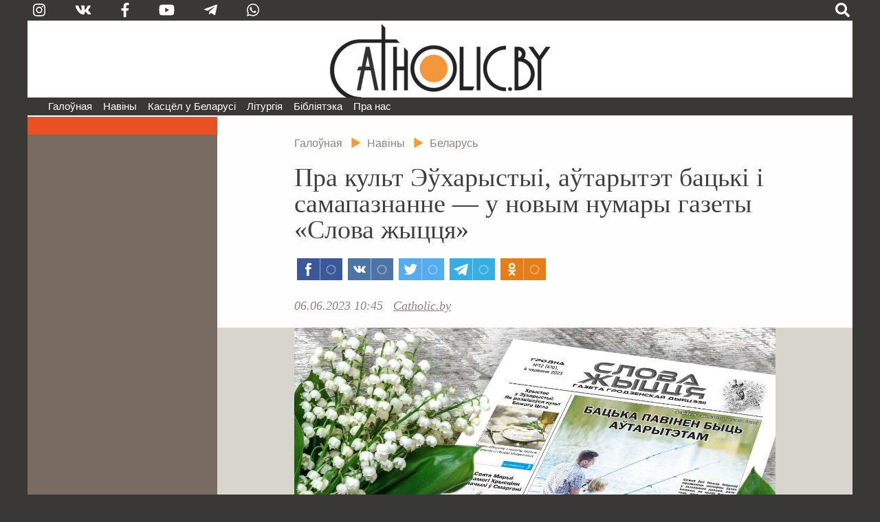

--- FILE ---
content_type: text/html; charset=utf-8
request_url: https://catholic.by/3/news/belarus/16007-pra-kult-eukharystyi-autarytet-batski-i-samapaznanne-u-novym-numary-gazety-slova-zhytstsya
body_size: 51364
content:

<!DOCTYPE html>
<html lang="be-by" dir="ltr">
<head>
	<meta name="viewport" content="width=device-width, initial-scale=0.95, maximum-scale=3.0, user-scalable=yes">
	<meta name="HandheldFriendly" content="true" />
	<meta name="MobileOptimized" content="width" />
	<meta name="apple-mobile-web-app-capable" content="YES" />

	<link rel="apple-touch-icon" sizes="57x57" href="/3/templates/catholic/img/icons/icon-57.png" />
	<link rel="apple-touch-icon" sizes="60x60" href="/3/templates/catholic/img/icons/icon-60.png" />
	<link rel="apple-touch-icon" sizes="72x72" href="/3/templates/catholic/img/icons/icon-72.png" />
	<link rel="apple-touch-icon" sizes="76x76" href="/3/templates/catholic/img/icons/icon-76.png" />
	<link rel="apple-touch-icon" sizes="114x114" href="/3/templates/catholic/img/icons/icon-114.png" />
	<link rel="apple-touch-icon" sizes="120x120" href="/3/templates/catholic/img/icons/icon-120.png" />
	<link rel="apple-touch-icon" sizes="144x144" href="/3/templates/catholic/img/icons/icon-144.png" />
	<link rel="apple-touch-icon" sizes="152x152" href="/3/templates/catholic/img/icons/icon-152.png" />
	<link rel="icon" type="image/png" sizes="32x32" href="/3/templates/catholic/img/icons/icon-32.png" />
	<link rel="icon" type="image/png" sizes="96x96" href="/3/templates/catholic/img/icons/icon-96.png" />
	<link rel="icon" type="image/png" sizes="128x128" href="/3/templates/catholic/img/icons/icon-128.png" />
	<link rel="icon" type="image/png" sizes="196x196" href="/3/templates/catholic/img/icons/icon-196.png" />

		
	<meta charset="utf-8" />
	<base href="https://catholic.by/3/news/belarus/16007-pra-kult-eukharystyi-autarytet-batski-i-samapaznanne-u-novym-numary-gazety-slova-zhytstsya" />
	<meta name="keywords" content="Касцел Царква каталіцтва святыя святыні храмы санктуарыі навіны Ватыкан дыяцэзіі" />
	<meta name="vk:title" content="Пра культ Эўхарыстыі, аўтарытэт бацькі і самапазнанне — у новым нумары газеты «Слова жыцця»" />
	<meta name="vk:description" content="Падаем кароткі агляд новага нумара (№ 12 (610) 2023) газеты Гродзенскай дыяцэзіі «Слова жыцця», які можна набыць з 4 чэрвеня." />
	<meta name="vk:image" content="https://catholic.by/3/images/news/2023/01/16007/2023-06-06-sz12.jpg" />
	<meta name="twitter:title" content="Пра культ Эўхарыстыі, аўтарытэт бацькі і самапазнанне — у новым нумары газеты «Слова жыцця»" />
	<meta name="twitter:description" content="Падаем кароткі агляд новага нумара (№ 12 (610) 2023) газеты Гродзенскай дыяцэзіі «Слова жыцця», які можна набыць з 4 чэрвеня." />
	<meta name="twitter:image" content="https://catholic.by/3/images/news/2023/01/16007/2023-06-06-sz12.jpg" />
	<meta property="og:title" content="Пра культ Эўхарыстыі, аўтарытэт бацькі і самапазнанне — у новым нумары газеты «Слова жыцця»" />
	<meta property="og:description" content="Падаем кароткі агляд новага нумара (№ 12 (610) 2023) газеты Гродзенскай дыяцэзіі «Слова жыцця», які можна набыць з 4 чэрвеня." />
	<meta property="og:image" content="https://catholic.by/3/images/news/2023/01/16007/2023-06-06-sz12.jpg" />
	<meta property="og:type" content="article" />
	<meta name="description" content="Падаем кароткі агляд новага нумара (№ 12 (610) 2023) газеты Гродзенскай дыяцэзіі «Слова жыцця», які можна набыць з 4 чэрвеня." />
	<meta name="generator" content="jo-ho-ho" />
	<title>Catholic.by - Пра культ Эўхарыстыі, аўтарытэт бацькі і самапазнанне — у новым нумары газеты «Слова жыцця»</title>
	<link href="/3/templates/catholic/favicon.ico" rel="shortcut icon" type="image/vnd.microsoft.icon" />
	<link href="/3/templates/catholic/css/all-styles19.css" rel="stylesheet" />
	<link href="/3/templates/catholic/css/sp-styles18.css" rel="stylesheet" />
	<link href="/3/templates/catholic/css/scrollprogress.css" rel="stylesheet" media="screen" />
	<link href="/3/templates/catholic/css/print.css" rel="stylesheet" media="print" />
	<link href="/3/media/jui/css/chosen.css?fff0ee3919c94ae5e7c702d09ae783b5" rel="stylesheet" />
	<link href="/3/media/com_finder/css/finder.css?fff0ee3919c94ae5e7c702d09ae783b5" rel="stylesheet" />
	<script type="application/json" class="joomla-script-options new">{"csrf.token":"6d48aed595c71cf416923c76d930f681","system.paths":{"root":"\/3","base":"\/3"}}</script>
	<script src="https://ajax.googleapis.com/ajax/libs/jquery/2.2.4/jquery.min.js"></script>
	<script src="/3/templates/catholic/js/bootstrap.js"></script>
	<script src="/3/templates/catholic/js/scrollprogress.js"></script>
	<script src="/3/templates/catholic/js/scrollup.js"></script>
	<script src="https://use.fontawesome.com/releases/v5.0.8/js/all.js"></script>
	<script src="/3/media/jui/js/chosen.jquery.min.js?fff0ee3919c94ae5e7c702d09ae783b5"></script>
	<script src="/3/media/jui/js/jquery.autocomplete.min.js?fff0ee3919c94ae5e7c702d09ae783b5"></script>
	<script>
jQuery(function($){ initTooltips(); $("body").on("subform-row-add", initTooltips); function initTooltips (event, container) { container = container || document;$(container).find(".hasTooltip").tooltip({"html": true,"container": "body"});} });
	jQuery(function ($) {
		initChosen();
		$("body").on("subform-row-add", initChosen);

		function initChosen(event, container)
		{
			container = container || document;
			$(container).find(".advancedSelect").chosen({"disable_search_threshold":10,"search_contains":true,"allow_single_deselect":true,"placeholder_text_multiple":"Type or select some options","placeholder_text_single":"\u0410\u0431\u044f\u0440\u044b\u0446\u0435 \u043e\u043f\u0446\u044b\u044e","no_results_text":"\u041d\u044f\u043c\u0430 \u0432\u044b\u043d\u0456\u043a\u0430\u045e"});
		}
	});
	
jQuery(document).ready(function() {
	var value, searchword = jQuery('#mod-finder-searchword109');

		// Get the current value.
		value = searchword.val();

		// If the current value equals the default value, clear it.
		searchword.on('focus', function ()
		{
			var el = jQuery(this);

			if (el.val() === 'Пошук  .  .  .  .  .  .  .  .  .  .  .  .  .  .  .  .  .  .  .  .')
			{
				el.val('');
			}
		});

		// If the current value is empty, set the previous value.
		searchword.on('blur', function ()
		{
			var el = jQuery(this);

			if (!el.val())
			{
				el.val(value);
			}
		});

		jQuery('#mod-finder-searchform109').on('submit', function (e)
		{
			e.stopPropagation();
			var advanced = jQuery('#mod-finder-advanced109');

			// Disable select boxes with no value selected.
			if (advanced.length)
			{
				advanced.find('select').each(function (index, el)
				{
					var el = jQuery(el);

					if (!el.val())
					{
						el.attr('disabled', 'disabled');
					}
				});
			}
		});
	var suggest = jQuery('#mod-finder-searchword109').autocomplete({
		serviceUrl: '/3/component/finder/?task=suggestions.suggest&amp;format=json&amp;tmpl=component',
		paramName: 'q',
		minChars: 1,
		maxHeight: 400,
		width: 300,
		zIndex: 9999,
		deferRequestBy: 500
	});});
	</script>


	

<!-- Global site tag (gtag.js) - Google Analytics -->
<script async src="https://www.googletagmanager.com/gtag/js?id=G-QQGSKLVZ1J"></script>
<script>
  window.dataLayer = window.dataLayer || [];
  function gtag(){dataLayer.push(arguments);}
  gtag('js', new Date());

  gtag('config', 'G-QQGSKLVZ1J');
</script>




</head>
	
<body class="sp sp-article">


	
<div id="exterier">

<div id="extleft"><div id="extmenu">
	<ul class="nav menu mod-list">
<li class="item-101 default deeper"><a href="/3/" >Галоўная</a><ul class="nav-child unstyled small"><li class="item-124"><a href="/3/news/announcements" >Анонсы</a></li><li class="item-126 divider"><span class="separator ">divider</span>
</li><li class="item-125 current active"><a href="/3/news/belarus" >Беларусь</a></li><li class="item-132"><a href="/3/news/vatican" >Ватыкан</a></li><li class="item-133"><a href="/3/news/world" >Замежжа</a></li><li class="item-139 divider"><span class="separator ">divider2</span>
</li></ul></li><li class="item-258 divider deeper parent"><span class="separator ">Навіны</span>
<ul class="nav-child unstyled small"><li class="item-254"><a href="https://catholicminsk.by/" target="_blank" rel="noopener noreferrer">Мінска-Магілёўская архідыяцэзія</a></li><li class="item-255"><a href="https://grodnensis.by/" target="_blank" rel="noopener noreferrer">Гродзенская дыяцэзія</a></li><li class="item-256"><a href="https://catholicnews.by/" target="_blank" rel="noopener noreferrer">Віцебская дыяцэзія</a></li><li class="item-257"><a href="http://pcd.by/" target="_blank" rel="noopener noreferrer">Пінская дыяцэзія</a></li></ul></li><li class="item-136 divider deeper parent"><span class="separator ">Касцёл у Беларусі</span>
<ul class="nav-child unstyled small"><li class="item-143"><a href="/3/kasciol/dioceses" >Дыяцэзіі</a></li><li class="item-146"><a href="/3/kasciol/conference" >Канферэнцыя Каталіцкіх Біскупаў Беларусі</a></li><li class="item-147"><a href="/3/kasciol/nuntiature" >Апостальская Нунцыятура ў РБ</a></li><li class="item-153 divider"><span class="separator ">divider3</span>
</li><li class="item-148"><a href="/3/kasciol/education" >Навучальныя ўстановы</a></li><li class="item-252"><a href="/3/kasciol/sud" >Касцёльны суд</a></li><li class="item-149"><a href="/3/kasciol/monks" >Манаскія супольнасці</a></li><li class="item-150"><a href="/3/kasciol/community" >Рухі і супольнасці</a></li><li class="item-151"><a href="/3/kasciol/charity" >Дабрачынныя арганізацыі</a></li><li class="item-154 divider"><span class="separator ">divider4</span>
</li><li class="item-233"><a href="/3/kasciol/history" >Гісторыя Касцёла ў Беларусі</a></li><li class="item-230"><a href="/3/kasciol/sanctuarium" >Санктуарыі</a></li><li class="item-232 divider"><span class="separator ">divider5</span>
</li><li class="item-152"><a href="/3/kasciol/mass-media" >СМІ і выдавецтвы</a></li><li class="item-155"><a href="/3/kasciol/pressoffice" >Прэс-сакратар</a></li></ul></li><li class="item-135 divider deeper parent"><span class="separator ">Літургія</span>
<ul class="nav-child unstyled small"><li class="item-205"><a href="/3/liturgy/feasts" >Урачыстасці і святы</a></li><li class="item-157"><a href="/3/liturgy/lit-calendar" >Літургічны каляндар</a></li><li class="item-158 parent"><a href="/3/liturgy/lectionary" >Лекцыянарый</a></li><li class="item-250"><a href="http://lh.catholic.by" target="_blank" rel="noopener noreferrer">Літургія гадзінаў</a></li><li class="item-159 parent"><a href="/3/liturgy/for-liturgy" >Матэрыялы для літургіі</a></li><li class="item-163"><a href="/3/liturgy/liturgical-books" >Агульныя ўводзіны да літургічных кніг</a></li><li class="item-204"><a href="/3/liturgy/saints" >Святыя</a></li></ul></li><li class="item-104 divider deeper parent"><span class="separator ">Бібліятэка</span>
<ul class="nav-child unstyled small"><li class="item-165 parent"><a href="/3/lib/bible" >Святое Пісанне</a></li><li class="item-166 parent"><a href="/3/lib/documents" >Афіцыйныя дакументы</a></li><li class="item-224"><a href="/3/lib/homilies" >Гаміліі іерархаў</a></li><li class="item-170"><a href="/3/lib/pray" >Малітоўнік</a></li><li class="item-172"><a href="/2/conference/credo.html" target="_blank" rel="noopener noreferrer">Матэрыялы для катэхетаў</a></li><li class="item-237 parent"><a href="/3/lib/svyataram" >Святарам</a></li><li class="item-171"><a href="/3/lib/dictionary" >Слоўнік</a></li><li class="item-249"><a href="https://www.youtube.com/user/catholicby/playlists" target="_blank" rel="noopener noreferrer">Відэа</a></li></ul></li><li class="item-137 divider deeper parent"><span class="separator ">Пра нас</span>
<ul class="nav-child unstyled small"><li class="item-174"><a href="/3/aboutus/editoring" >Рэдакцыя</a></li><li class="item-175"><a href="/3/aboutus/contact" >Кантакты</a></li><li class="item-222 divider"><span class="separator ">divider6</span>
</li><li class="item-221"><a href="/3/aboutus/terms" >Умовы выкарыстання матэрыялаў</a></li></ul></li></ul>

</div></div>

<div id="extright">&nbsp;</div>

<div id="page">

<script>
function langsOn() {
	document.getElementById('modalwraper').style.display = 'block';
	document.getElementById('smartlangs').style.display = 'block';
}
function searchOn() {
	document.getElementById('modalwraper').style.display = 'block';
	document.getElementById('smartsearch').style.display = 'block';
	document.getElementById('mod-finder-searchword109').focus();
}
function modalOff() {
	document.getElementById('modalwraper').style.display = 'none';
	document.getElementById('smartlangs').style.display = 'none';
	document.getElementById('smartsearch').style.display = 'none';
}
</script>

<div id="modalwraper" onClick="modalOff();"></div>

<div id="smartsearch">
	<div id="smartclose" onClick="modalOff();"><span class="fas fa-times"></span></div>
	<div id="smartsearchwraper">
	<div id="smartsearhform">
		<div>Пошук</div>
		
<form id="mod-finder-searchform109" action="/3/search" method="get" class="form-search">
	<div class="finder">
		<label for="mod-finder-searchword109" class="element-invisible finder">Пошук </label><input type="text" name="q" id="mod-finder-searchword109" class="search-query input-medium" size="25" value="" placeholder="Пошук  .  .  .  .  .  .  .  .  .  .  .  .  .  .  .  .  .  .  .  ."/><button class="btn btn-primary  finder" type="submit" title="Шукаць"><span class="xicon-search xicon-white fas fa-search"></span><!--Шукаць--></button>
							</div>
</form>

	</div>
	</div>
</div>

<div id="smartlangs">
	<div id="smartclose" onClick="modalOff();"><span class="fas fa-times"></span></div>
	<div id="smartlangswraper">
		<a href="/" class="smartlangsitem">Беларуская</a>
		<a href="http://rusnews.catholic.by" class="smartlangsitem">Русский</a>
		<!--<a href="/2/pl/" class="smartlangsitem">Polski</a>-->
		<!--<a href="/2/en/" class="smartlangsitem">English</a>-->
	</div>
</div>

<div id="header">
	<div id="hdrsearch">

		<div id="hdrsoc-func">
			<span class="icon right" onClick="searchOn();"><span class="fas fa-search"></span></span>
			
		</div>
		<div id="hdrsoc0">
			<a class="icon vk" href="https://www.instagram.com/catholic.by" target="_blank"><span class="fab fa-instagram"></span></a>
			<a class="icon" href="https://vk.com/catholicby" target="_blank"><span class="fab fa-vk"></span></a>
			<a class="icon" href="https://www.facebook.com/catholic.by" target="_blank"><span class="fab fa-facebook-f" style="xfont-size: 0.9em"></span></a>
						<a class="icon" href="https://www.youtube.com/catholicby" target="_blank"><span class="fab fa-youtube"></span></a>
			<a class="icon" href="https://t.me/catholicby" target="_blank"><span class="fab fa-telegram-plane"></span></a>
			<a class="icon" href="https://www.whatsapp.com/channel/0029Va5OCNiLikgF3nHrLO43" target="_blank"><span class="fab fa-whatsapp"></span></a>
		</div>

		<div id="hdrcopy">&nbsp;&nbsp;&nbsp;•&nbsp;&nbsp;</div>
		<div id="hdrcontacts"><!--<span class="cont1">info@catholic.by</span> <span class="cont2">&nbsp;&nbsp; +375 (25) 537-50-43</span><span class="cont3"> &nbsp;&nbsp; г. Мінск, вул. Кальцова 153</span>--></div>
	</div>
	<div id="hdrlogo">
		<div id="splogoimg"><a href="/" title="На галоўную"></a></div>
	</div>
	
<div id="hdrmenu">
<div id="navigation" class="navbar navbar-inverse">
	<button type="button" class="navbar-toggle"  data-toggle="collapse" data-target="#toolbar">
		<span class="fas fa-bars"></span>
<!--		<span class="mmenubar"></span> -->
	</button>

	<div id="toolbar" class="navbar-collapse collapse">
		<div id="smartSocMenu">
			<a class="icon" href="https://vk.com/catholicby" target="_blank"><span class="fab fa-vk"></span></a>
			<a class="icon" href="https://www.facebook.com/catholic.by" target="_blank"><span class="fab fa-facebook-f" style="xfont-size: 0.9em"></span></a>
			<a class="icon" href="https://www.instagram.com/catholic.by" target="_blank"><span class="fab fa-instagram"></span></a>
						<a class="icon" href="https://www.youtube.com/catholicby" target="_blank"><span class="fab fa-youtube"></span></a>
			<a class="icon" href="https://t.me/catholicby" target="_blank"><span class="fab fa-telegram-plane"></span></a>
			<a class="icon" href="https://www.whatsapp.com/channel/0029Va5OCNiLikgF3nHrLO43" target="_blank"><span class="fab fa-whatsapp"></span></a>
		</div>
		<ul class="nav menu mod-list">
<li class="item-101 default deeper"><a href="/3/" >Галоўная</a><ul class="nav-child unstyled small"><li class="item-124"><a href="/3/news/announcements" >Анонсы</a></li><li class="item-126 divider"><span class="separator ">divider</span>
</li><li class="item-125 current active"><a href="/3/news/belarus" >Беларусь</a></li><li class="item-132"><a href="/3/news/vatican" >Ватыкан</a></li><li class="item-133"><a href="/3/news/world" >Замежжа</a></li><li class="item-139 divider"><span class="separator ">divider2</span>
</li></ul></li><li class="item-258 divider deeper parent"><span class="separator ">Навіны</span>
<ul class="nav-child unstyled small"><li class="item-254"><a href="https://catholicminsk.by/" target="_blank" rel="noopener noreferrer">Мінска-Магілёўская архідыяцэзія</a></li><li class="item-255"><a href="https://grodnensis.by/" target="_blank" rel="noopener noreferrer">Гродзенская дыяцэзія</a></li><li class="item-256"><a href="https://catholicnews.by/" target="_blank" rel="noopener noreferrer">Віцебская дыяцэзія</a></li><li class="item-257"><a href="http://pcd.by/" target="_blank" rel="noopener noreferrer">Пінская дыяцэзія</a></li></ul></li><li class="item-136 divider deeper parent"><span class="separator ">Касцёл у Беларусі</span>
<ul class="nav-child unstyled small"><li class="item-143"><a href="/3/kasciol/dioceses" >Дыяцэзіі</a></li><li class="item-146"><a href="/3/kasciol/conference" >Канферэнцыя Каталіцкіх Біскупаў Беларусі</a></li><li class="item-147"><a href="/3/kasciol/nuntiature" >Апостальская Нунцыятура ў РБ</a></li><li class="item-153 divider"><span class="separator ">divider3</span>
</li><li class="item-148"><a href="/3/kasciol/education" >Навучальныя ўстановы</a></li><li class="item-252"><a href="/3/kasciol/sud" >Касцёльны суд</a></li><li class="item-149"><a href="/3/kasciol/monks" >Манаскія супольнасці</a></li><li class="item-150"><a href="/3/kasciol/community" >Рухі і супольнасці</a></li><li class="item-151"><a href="/3/kasciol/charity" >Дабрачынныя арганізацыі</a></li><li class="item-154 divider"><span class="separator ">divider4</span>
</li><li class="item-233"><a href="/3/kasciol/history" >Гісторыя Касцёла ў Беларусі</a></li><li class="item-230"><a href="/3/kasciol/sanctuarium" >Санктуарыі</a></li><li class="item-232 divider"><span class="separator ">divider5</span>
</li><li class="item-152"><a href="/3/kasciol/mass-media" >СМІ і выдавецтвы</a></li><li class="item-155"><a href="/3/kasciol/pressoffice" >Прэс-сакратар</a></li></ul></li><li class="item-135 divider deeper parent"><span class="separator ">Літургія</span>
<ul class="nav-child unstyled small"><li class="item-205"><a href="/3/liturgy/feasts" >Урачыстасці і святы</a></li><li class="item-157"><a href="/3/liturgy/lit-calendar" >Літургічны каляндар</a></li><li class="item-158 parent"><a href="/3/liturgy/lectionary" >Лекцыянарый</a></li><li class="item-250"><a href="http://lh.catholic.by" target="_blank" rel="noopener noreferrer">Літургія гадзінаў</a></li><li class="item-159 parent"><a href="/3/liturgy/for-liturgy" >Матэрыялы для літургіі</a></li><li class="item-163"><a href="/3/liturgy/liturgical-books" >Агульныя ўводзіны да літургічных кніг</a></li><li class="item-204"><a href="/3/liturgy/saints" >Святыя</a></li></ul></li><li class="item-104 divider deeper parent"><span class="separator ">Бібліятэка</span>
<ul class="nav-child unstyled small"><li class="item-165 parent"><a href="/3/lib/bible" >Святое Пісанне</a></li><li class="item-166 parent"><a href="/3/lib/documents" >Афіцыйныя дакументы</a></li><li class="item-224"><a href="/3/lib/homilies" >Гаміліі іерархаў</a></li><li class="item-170"><a href="/3/lib/pray" >Малітоўнік</a></li><li class="item-172"><a href="/2/conference/credo.html" target="_blank" rel="noopener noreferrer">Матэрыялы для катэхетаў</a></li><li class="item-237 parent"><a href="/3/lib/svyataram" >Святарам</a></li><li class="item-171"><a href="/3/lib/dictionary" >Слоўнік</a></li><li class="item-249"><a href="https://www.youtube.com/user/catholicby/playlists" target="_blank" rel="noopener noreferrer">Відэа</a></li></ul></li><li class="item-137 divider deeper parent"><span class="separator ">Пра нас</span>
<ul class="nav-child unstyled small"><li class="item-174"><a href="/3/aboutus/editoring" >Рэдакцыя</a></li><li class="item-175"><a href="/3/aboutus/contact" >Кантакты</a></li><li class="item-222 divider"><span class="separator ">divider6</span>
</li><li class="item-221"><a href="/3/aboutus/terms" >Умовы выкарыстання матэрыялаў</a></li></ul></li></ul>

	</div>
</div>
</div>


</div>



<div id="actBtn">
	<div id="actBtnSendNews"><a href="/3/news/sendnews">дашлі навіну</a></div>
	<div id="actBtnDonate"><a href="/3/donate">ахвяраваць</a></div>
</div>



<div id="pagewraper">

<div id="centerwraper">
<div id="content">


<div id="bred">
<ul itemscope itemtype="https://schema.org/BreadcrumbList" class="breadcrumb">
	<!--		<li class="active">
			<span class="divider icon-location"></span>
		</li>-->
	
				<li itemprop="itemListElement" itemscope itemtype="https://schema.org/ListItem">
									<a itemprop="item" href="/3/" class="pathway"><span itemprop="name">Галоўная</span></a>
				
									<span class="divider">
						<img src="/3/media/system/images/arrow.png" alt="" />					</span>
								<meta itemprop="position" content="1">
			</li>
					<li itemprop="itemListElement" itemscope itemtype="https://schema.org/ListItem">
									<a itemprop="item" href="/3/news" class="pathway"><span itemprop="name">Навіны</span></a>
				
									<span class="divider">
						<img src="/3/media/system/images/arrow.png" alt="" />					</span>
								<meta itemprop="position" content="2">
			</li>
					<li itemprop="itemListElement" itemscope itemtype="https://schema.org/ListItem" class="active">
									<a itemprop="item" href="/3/news/belarus" class="pathway"><span itemprop="name">Беларусь</span></a>
								<meta itemprop="position" content="3">
			</li>
		</ul>
</div>
<div id="system-message-container">
	</div>

﻿
<div class="item-page" itemscope itemtype="https://schema.org/Article">
	<meta itemprop="inLanguage" content="be-BY" />
	
		
			<div class="page-header">
					<h1 itemprop="headline">
				Пра культ Эўхарыстыі, аўтарытэт бацькі і самапазнанне — у новым нумары газеты «Слова жыцця»			</h1>
									</div>
	

	<script async src="https://usocial.pro/usocial/usocial.js?v=6.1.3.1" data-script="usocial" charset="utf-8"></script>
		<div class="artsocialtop">
		<div class="uSocial-Share" data-pid="731fbbf7b0491e4f4cdf4b28c8609efa" data-type="share" data-options="rect,style1,default,absolute,horizontal,size32,eachCounter1,counter0" data-social="fb,vk,twi,telegram,ok" data-mobile="vi,wa"></div>
		</div>


<div class="date-author">
	<span class="artdate">06.06.2023 10:45</span> &nbsp;		<span class="artauthor">
		<span class="artauthorItem"><a href="/">Catholic.by</a></span>		
		</span> 
</div>

	
				
								<div itemprop="articleBody" class="article">
			<div class="imgcenter"><img   src="/3/images/news/2023/01/16007/2023-06-06-sz12.jpg"  /><div class="imgcaption">Фота: «Слова жыцця»</div></div><p></p>
<p><strong>Падаем кароткі агляд новага нумара (№ 12 (610) 2023) газеты Гродзенскай дыяцэзіі «Слова жыцця», які можна набыць з 4 чэрвеня.</strong></p>
 
<p><strong>Бацька павінен быць аўтарытэтам.</strong> Пра тое, якія сёння чаканні ад мужчыны і што ён можа даць сваім дзецям, ідзе гаворка ў размове з айцом <strong>Віталіем Сапегам ОР</strong>, членам Экспертнай рады па справах абароны жыцця і сям’і.</p>
<p><strong>Хрыст</strong><strong>у</strong><strong>с у Эўхарыстыі.</strong> Матэрыял знаёміць з тым, як развіваўся Эўхарыстычны культ, апавядаючы пра галоўныя падзеі, якія паспрыялі ўстанаўленню ўрачыстасці Божага Цела.</p>
<p><strong>Наколькі важна самапазнанне?</strong> У артыкуле псіхолаг разважае пра ілюзію аўтаномнасці і пункт апоры.</p>
<p>Пра гэта і не толькі — у новым нумары газеты «Слова Жыцця», які, пачынаючы з мінулай нядзелі, можна набыць у парафіях Гродзенскай дыяцэзіі, а таксама ў парафіі святога Яна Евангеліста і святога Максімільяна Кольбэ ў Мінску (м-н Кунцаўшчына).</p>	</div>

<div class="clr"></div>
<div class=date-author><span class="artdate">Абноўлена 06.06.2023 10:47</span></div>

													
			


				<ul class="tags inline">
				
															<li class="tag-1397 tag-list0" itemprop="keywords">
					<a href="/3/tags/batski-i-dzetsi" class="label label-info">
		
						#Бацькі і дзеці (38)					</a>
				</li>
							
															<li class="tag-1778 tag-list1" itemprop="keywords">
					<a href="/3/tags/slova-zhytstsya" class="label label-info">
		
						#«Слова жыцця» (49)					</a>
				</li>
							
															<li class="tag-822 tag-list2" itemprop="keywords">
					<a href="/3/tags/eukharystyya" class="label label-info">
		
						#Эўхарыстыя (62)					</a>
				</li>
							
															<li class="tag-20 tag-list3" itemprop="keywords">
					<a href="/3/tags/bozhae-tsela" class="label label-info">
		
						#Божае Цела (79)					</a>
				</li>
							
															<li class="tag-42 tag-list4" itemprop="keywords">
					<a href="/3/tags/psikhalogiya" class="label label-info">
		
						#Псіхалогія (120)					</a>
				</li>
							
															<li class="tag-1018 tag-list5" itemprop="keywords">
					<a href="/3/tags/katalitskiya-smi" class="label label-info">
		
						#Каталіцкія СМІ (179)					</a>
				</li>
							
															<li class="tag-9 tag-list6" itemprop="keywords">
					<a href="/3/tags/grodnadiec" class="label label-info">
		
						#Гродзенская дыяцэзія (1794)					</a>
				</li>
						</ul>
			

<div class="clr"></div>

		<div class="artsocialbottom">
		<div class="uSocial-Share" data-pid="f1daca9515000772706c4f786ffd9854" data-type="share" data-options="rect,style1,default,absolute,horizontal,size48,eachCounter1,counter0,nomobile" data-social="fb,vk,twi,telegram,ok"></div>
		</div>

<div class="terms">Пры выкарыстанні матэрыялаў Catholic.by спасылка абавязковая. Калі ласка, азнаёмцеся з <a href="/3/aboutus/terms">умовамі выкарыстання</a></div>

							</div>
	

<div class="custom"  >
	<p><a href="https://t.me/catholicby" target="_blank" rel="noopener noreferrer"><img src="/3/images/news/2020/11/telega-b.jpg" style="width: 100%;" /></a></p></div>


<div class="custom"  >
	<div id="payBtn" style="background: #e0e0e0; padding: 1em 1em 0em 1em; margin-top: 1em;">
<p style="text-align: center;">Дарагія чытачы! Catholic.by — некамерцыйны праект, існуе за кошт ахвяраванняў і дабрачыннай дапамогі. Мы просім падтрымаць нашу дзейнасць. Ці будзе наш партал існаваць далей, у значнай ступені залежыць ад вас. Шчыра дзякуем за ахвярнасць, молімся за ўсіх, хто нас падтрымлівае.</p>
<p style="text-align: center;"><button class="paybtn" onclick="document.getElementById('payBtn').style.display='none';document.getElementById('payForm').style.display='block';">Ахвяраваць</button></p>
</div>
<div id="payForm" style="display: none;">
<p>

<style>
	.moneySel {width: calc(100% - 2em); padding: 1em; background: #e0e0e0; text-align: center; padding-top: 0;}
	.sumItem1 {height: 40px; width: calc(16.6% - 0.17em - 2px); width: calc(100% - 1em - 2px); min-width: 100px; max-width: 200px; margin: 1px; display: inline-block; background: #ffffff; color: #000000; text-align: center; cursor: pointer; font-size: 1.3em; padding-top: 16px;}
	.sumItem1.active {background: #000000; color: #ffffff;}
	.sumItem1 input {background: #ffffff; color: #000000; text-align: center; border: none !important; width: 100%; padding: 0 !important; margin: 0; font-size: 0.9em; line-height: 1em;}
	.sumItem1 input:placeholder {font-size: 0.7em;}
	.sumItem1.active input {background: #000000; color: #ffffff;}
	.webpayForm {padding: 0; margin: 0; width: 100%; text-align: center;}
	.payBtn {margin: 1em 0 1em 0; display: inline !important;}
	.webpaylogo {width: 100%; padding-bottom: 0.5em;}
	.webpayicons {width: 100%; padding-top: 0.5em;}
	.paylinks {font-size: 0.85em; padding-bottom: 0.5em;}
	@media screen and (max-width: 820px) {
		.xsumItem {width: calc(33.33% - 0.34em - 2px);}
	}
	@media screen and (max-width: 620px) {
		.xsumItem {width: calc(50% - 0.5em - 2px);}
	}
	@media screen and (max-width: 400px) {
		.xsumItem {width: calc(100% - 1em - 2px);}
	}
	
</style>

<script src="https://catholic.by/3/ajax/JsHttpRequest/JsHttpRequest.js"></script>
<script>

function initPayFormFrame1() {
	if (window != window.top) {
		document.forms['webpay1'].target = "_blank";
	}
}

function setSum1(item, sum) {

	var req = new JsHttpRequest();
	req.onreadystatechange = function() {
		if(req.readyState == 4) {
			sig = req.responseText;
			document.forms['webpay1'].elements['wsb_signature'].value = sig;
		}
	}
	part = '1768965512431021169ODR-17689655120BYN' + sum;
	req.open(null, 'https://catholic.by/3/modules/mod_mc_webpay/sig-back.php?' + part, true);
	req.send();


	document.forms['webpay1'].elements['wsb_invoice_item_price[]'].value = sum;
	document.forms['webpay1'].elements['wsb_total'].value = sum;

	document.getElementById('payBtn1').disabled = (sum <= 0);
	
	if (item) {
		document.getElementById('otherSum1').value = '';
	} else {
		return;
	}
	
	var objs = document.getElementsByClassName('sumItem1');
	for (var i = 0; i < objs.length; i++) {
		obj = objs[i]; 

		if ((item == obj) && (!obj.classList.contains('active'))) {
			obj.classList.add('active');
		}

		if ((item != obj) && (obj.classList.contains('active'))) {
			obj.classList.remove('active');
		}
	}
}

</script>

<div class="moneySel">
	<a target="_blank" href="https://webpay.by"><img class="webpaylogo" src="https://catholic.by/3/modules/mod_mc_webpay/images/webpay-logo.png" /></a>

	<div class="sumItem1" onClick="setSum1(this, 5);">5 руб.</div>
	<div class="sumItem1 active" onClick="setSum1(this, 10);">10 руб.</div>
	<div class="sumItem1" onClick="setSum1(this, 25);">25 руб.</div>
	<div class="sumItem1" onClick="setSum1(this, 50);">50 руб.</div>
	<div class="sumItem1" onClick="setSum1(this, 100);">100 руб.</div>
	<div class="sumItem1" onClick="setSum1(this, 0);"><input id="otherSum1"
		type="text" value="" size="5" placeholder="Іншая сума"
		onChange="setSum1(null, this.value);" onkeyup="setSum1(null, this.value);"/></div>

<form class="webpayForm" name="webpay1" action="https://payment.webpay.by" method="post">
	<input type="hidden" name="*scart">
	<input type="hidden" name="wsb_version" value="2">
	<input type="hidden" name="wsb_language_id" value="russian">
	<input type="hidden" name="wsb_storeid" value="431021169">
	<input type="hidden" name="wsb_order_num" value="ODR-1768965512">
	<input type="hidden" name="wsb_test" value="0">
	<input type="hidden" name="wsb_currency_id" value="BYN">
	<input type="hidden" name="wsb_seed" value="1768965512">
	<input type="hidden" name="wsb_return_url" value="https://catholic.by/3/donate/payok">
	<input type="hidden" name="wsb_cancel_return_url" value="https://catholic.by/3/donate">
	<input type="hidden" name="wsb_invoice_item_name[]" value="Пожертвование">
	<input type="hidden" name="wsb_invoice_item_quantity[]" value="1">
	<input type="hidden" name="wsb_invoice_item_price[]" value="10" />
	<input type="hidden" name="wsb_total" value="10" />
	<input type="hidden" name="wsb_signature" value="8f3043f128df9de3e0a2791e335ca5f1acb0f21c">
	
	<button id="payBtn1" class="btn btn-primary payBtn" type="submit">Ахвяраваць</button>

	<div class="paylinks">
		<a href="https://catholic.by/3/donate/how-to-pay">Як адбываецца аплата</a>
		<!-- <a target="_blank" href="https://webpay.by">webpay.by</a> -->
	</div>
	<img class="webpayicons" src="https://catholic.by/3/modules/mod_mc_webpay/images/webpay-icons-min3.png" />

</form>
<script>initPayFormFrame1();</script>

	<div style="text-align: center; font-size: 0.8rem; line-height: 1rem; margin-top: 0.5rem;">
		Калі ў вас няма магчымасці карыстацца карткай, вы можаце ў любым банку пералічыць ахвяраванне на разліковы рахунак:<br>
		Мінска-Магілёўская архідыяцэзія Рымска-Каталіцкага Касцёла ў РБ<br> 
		р/с BY42 BPSB 3015 1030 8901 3933 0000<br>
		в ОАО 'БПС-СБЕРБАНК' БИК BPSBBY2X<br>
		УНП 101568363<br>
		Прызначэнне пляцяжа: ахвяраванне на сайт Catholic.by
	</div>

</div></p>
</div></div>
<div class="relatedblock">
<div class="relatedheader">Раім пачытаць</div>
	<div class="relateditem">
		<div class="relatedimg"><a href="/3/news/belarus/17922-slova-artsybiskupa-stane-skaga-na-tydzen-batsko-skaj-lyubovi"><img class="imgintro" src="/3/images/previews/resources/bishops/p-2021-10-15-abp-002.jpg" alt="images/previews/resources/bishops/p-2021-10-15-abp-002-cb.jpg" /></a></div>
		<div class="relatedtitle"><a href="/3/news/belarus/17922-slova-artsybiskupa-stane-skaga-na-tydzen-batsko-skaj-lyubovi">Слова арцыбіскупа Станеўскага на Тыдзень бацькоўскай любові</a></div>
	</div>
		
	<div class="relateditem">
		<div class="relatedimg"><a href="/3/news/belarus/18293-vyjshau-pershy-u-yubilejnym-godze-numar-gazety-grodzenskaj-dyyatsezii-slova-zhytstsya"><img class="imgintro" src="/3/images/previews/news/2023/07/18293/p-2025-01-12-1sz.jpg" alt="images/previews/news/2023/07/18293/p-2025-01-12-1sz.jpg" /></a></div>
		<div class="relatedtitle"><a href="/3/news/belarus/18293-vyjshau-pershy-u-yubilejnym-godze-numar-gazety-grodzenskaj-dyyatsezii-slova-zhytstsya">Выйшаў першы ў юбілейным годзе нумар газеты Гродзенскай дыяцэзіі «Слова жыцця»</a></div>
	</div>
		
	<div class="relateditem">
		<div class="relatedimg"><a href="/3/news/belarus/18454-u-pinsku-prajshla-agulnabelaruskaya-sustrecha-dzelnits-rukhu-matsi-malitve"><img class="imgintro" src="/3/images/previews/news/2025/06/p-2025-06-11-IMG_6754.jpg" alt="images/previews/news/2025/06/p-2025-06-11-IMG_6754-cb.jpg" /></a></div>
		<div class="relatedtitle"><a href="/3/news/belarus/18454-u-pinsku-prajshla-agulnabelaruskaya-sustrecha-dzelnits-rukhu-matsi-malitve">У Пінску прайшла агульнабеларуская сустрэча ўдзельніц руху «Маці ў малітве»</a></div>
	</div>
		
	<div class="relateditem">
		<div class="relatedimg"><a href="/3/news/vatican/17384-papa-frantsishaka-e-kharystyya-bozhy-adkaz-na-samy-glyboki-golad-chalavechaga-sertsa"><img class="imgintro" src="/3/images/previews/news/2024/05/p-2024-05-31-20200614T0715-176-CNS-POPE-CORPUS-CHRISTI_800.jpg" alt="images/previews/news/2024/05/p-2024-05-31-20200614T0715-176-CNS-POPE-CORPUS-CHRISTI_800.jpg" /></a></div>
		<div class="relatedtitle"><a href="/3/news/vatican/17384-papa-frantsishaka-e-kharystyya-bozhy-adkaz-na-samy-glyboki-golad-chalavechaga-sertsa">Папа Францішака: Эўхарыстыя — Божы адказ на самы глыбокі голад чалавечага сэрца</a></div>
	</div>
		
	<div class="relateditem">
		<div class="relatedimg"><a href="/3/news/18785-artsybiskup-tadevush-kandrusevich-razam-z-ierarkhami-pamali-sya-zhaludku-za-ksyandza-prelata-pyatra-bartashevicha-35-yu-gadavinu-yago-smertsi"><img class="imgintro" src="/3/images/previews/news/2026/01/18785/p-2026-01-13-IMG_9160.jpg" alt="images/previews/news/2026/01/18785/p-2026-01-13-IMG_9160-cb.jpg" /></a></div>
		<div class="relatedtitle"><a href="/3/news/18785-artsybiskup-tadevush-kandrusevich-razam-z-ierarkhami-pamali-sya-zhaludku-za-ksyandza-prelata-pyatra-bartashevicha-35-yu-gadavinu-yago-smertsi">Арцыбіскуп Тадэвуш Кандрусевіч разам з іерархамі памаліўся ў Жалудку за ксяндза прэлата Пятра Барташэвіча ў 35-ю гадавіну яго смерці</a></div>
	</div>
		
	<div class="relateditem">
		<div class="relatedimg"><a href="/3/news/belarus/18656-alkagalizm-khvaroba-yakaya-razburae-syam-yu-kanferentsyya-parafii-bozhaga-tsela"><img class="imgintro" src="/3/images/previews/news/2025/11/18656/p-2025-11-17-IMG_2956.jpg" alt="images/previews/news/2025/11/18656/p-2025-11-17-IMG_2956-cb.jpg" /></a></div>
		<div class="relatedtitle"><a href="/3/news/belarus/18656-alkagalizm-khvaroba-yakaya-razburae-syam-yu-kanferentsyya-parafii-bozhaga-tsela">Алкагалізм – хвароба, якая разбурае сям’ю: канферэнцыя ў парафіі Божага Цела</a></div>
	</div>
		
</div><div class="clr"></div>
		 
<div id="page-stretch">. . . . . . . . . . . . . . . . . . . . . . . . . . . . . . . . . . . . . . . . . . . . . . . . . . . . . . . . . . . . . </div>  

<div class="clr"></div>

</div> <!-- #content -->
</div>

<div id="contleft">

<div id="newslineblock">
	<div class="locmenucurritem"><ul class="nav menu mod-list">
<li class="item-101 default deeper"><a href="/3/" >Галоўная</a><ul class="nav-child unstyled small"><li class="item-124"><a href="/3/news/announcements" >Анонсы</a></li><li class="item-126 divider"><span class="separator ">divider</span>
</li><li class="item-125 current active"><a href="/3/news/belarus" >Беларусь</a></li><li class="item-132"><a href="/3/news/vatican" >Ватыкан</a></li><li class="item-133"><a href="/3/news/world" >Замежжа</a></li><li class="item-139 divider"><span class="separator ">divider2</span>
</li></ul></li><li class="item-258 divider parent"><span class="separator ">Навіны</span>
</li><li class="item-136 divider parent"><span class="separator ">Касцёл у Беларусі</span>
</li><li class="item-135 divider parent"><span class="separator ">Літургія</span>
</li><li class="item-104 divider parent"><span class="separator ">Бібліятэка</span>
</li><li class="item-137 divider parent"><span class="separator ">Пра нас</span>
</li></ul>
</div>
			<div class="moduletable_popular">
							<h3>Папулярныя радзелы навінаў</h3>
						

<div class="custom_popular"  >
	<ul>
<li><a href="/3/tags/minska-magiljouskaya-arkhidyyatseziya" rel="alternate">Мінска-Магілёўская архідыяцэзія</a></li>
<li><a href="/3/tags/vicebsk" rel="alternate">Віцебская дыяцэзія</a></li>
<li><a href="/3/tags/grodna" rel="alternate">Гродзенская дыяцэзія</a></li>
<li><a href="/3/tags/pinsk" rel="alternate">Пінская дыяцэзія</a></li>
</ul>
<hr />
<ul>
<li><a href="/3/tags/gkc" rel="alternate">Грэка-каталіцкая Царква</a></li>
</ul>
<hr />
<ul>
<li><a href="/3/news/vatican" rel="alternate">Апостальская Сталіца</a></li>
<li><a href="/3/news/world" rel="alternate">Замежжа</a></li>
</ul>
<hr />
<ul>
<li><a href="/3/pub/interview" rel="alternate">Інтэрв'ю</a></li>
</ul></div>
		</div>
	
</div>

</div> <!-- #contleft -->


</div>


<div class="popequote">
	<div class="quoteauthor">
		Папа Францішак	</div>
	<div class="quotetext">
		<p>Спагадлівасць - гэта праява Божай<br>Міласэрнасці, адзін з сямі дароў Святога Духа</p>
	</div>
</div>



<div id="footer">
	<img id="footerimg" src="/3/templates/catholic/img/footer.png" />

	<div class="ftrline"></div>
<!--	
	<div id="ftrtitle">&copy; Афіцыйны інтэрнэт-партал Каталіцкага Касцёла ў Беларусі</div>
	<div id="ftrcontact">info@catholic.by &nbsp;&nbsp; +375 (25) 537-50-43 &nbsp;&nbsp; г. Мінск, вул. Кальцова 153</div>
	<div id="ftrsearhform">
-->	
		
<!--
	</div>
-->	
	<div id="ftrsocial" style="margin-top: -1rem; margin-bottom: 1rem;">
		<a class="ftrsocbtn" id="ftrins" href="https://www.instagram.com/catholic.by/" target="_blank"><span class="fab fa-instagram"></span></a>
		<a class="ftrsocbtn" id="ftrvk" href="https://vk.com/catholicby" target="_blank"><span class="fab fab fa-vk"></span></a>
		<a class="ftrsocbtn" id="ftrfb" href="https://www.facebook.com/catholic.by" target="_blank"><span class="fab fa-facebook-f"></span></a>
		<a class="ftrsocbtn" id="ftryou" href="https://www.youtube.com/catholicby" target="_blank"><span class="fab fa-youtube"></span></a>
		<a class="ftrsocbtn" id="ftrtel" href="https://t.me/catholicby" target="_blank"><span class="fab fa-telegram-plane"></span></a>
		<a class="ftrsocbtn" id="ftrwa" href="https://www.whatsapp.com/channel/0029Va5OCNiLikgF3nHrLO43" target="_blank"><span class="fab fa-whatsapp"></span></a>
<!--		
		<a class="ftrsocbtn" id="ftrtwi" href="https://twitter.com/catholicby" target="_blank"><span class="fab fa-twitter"></span></a>
		<a class="ftrsocbtn" id="ftrvib" href="https://invite.viber.com/?g2=AQAOXMc2uTPVuEihyoT99V6X0QrPqWh%2BL4J%2FLCiEuhqBOMU4%2BuoCeDcvNsE25QX3" target="_blank"><span class="fab fa-viber"></span></a>
-->		
	</div>
	
	
	<div id="donateftr">
		<div class="offdata">
			<nobr>&copy; Мiнска-Магiлёўская</nobr> архiдыяцэзiя <nobr>Рымска-каталіцкага</nobr> Касцёла <nobr>ў Рэспубліцы Беларусь /</nobr><br>
			<nobr>УНП 101568363 /</nobr>
			<nobr>Рэспубліка Беларусь,</nobr> <nobr>г. Мінск, вул. Рэвалюцыйная, 1а /</nobr>
			<nobr>e-mail: <b>info@catholic.by</b> /</nobr>
			<!--<nobr>тэл.: <b>+375 (25) 537 5043</b> /</nobr>-->
			<nobr>працоўныя гадзіны: 10.00 – 18.00</nobr>
		</div>
		
		<div class="finance" style="padding: 1rem;">
			<a class="paybtn" href="/3/donate">Ахвяраваць</a>
			<a class="donatelogos" href="/3/donate"><img src="/3/modules/mod_mc_webpay/images/webpay-icons-min1.png" /></a>
		</div>
	</div>
	
	<div class="ftrdblline"></div>
	<div id="ftrmenu"><div id="ftrmenuwraper">
		<ul class="nav menu mod-list">
<li class="item-101 default deeper"><a href="/3/" >Галоўная</a><ul class="nav-child unstyled small"><li class="item-124"><a href="/3/news/announcements" >Анонсы</a></li><li class="item-126 divider"><span class="separator ">divider</span>
</li><li class="item-125 current active"><a href="/3/news/belarus" >Беларусь</a></li><li class="item-132"><a href="/3/news/vatican" >Ватыкан</a></li><li class="item-133"><a href="/3/news/world" >Замежжа</a></li><li class="item-139 divider"><span class="separator ">divider2</span>
</li></ul></li><li class="item-258 divider deeper parent"><span class="separator ">Навіны</span>
<ul class="nav-child unstyled small"><li class="item-254"><a href="https://catholicminsk.by/" target="_blank" rel="noopener noreferrer">Мінска-Магілёўская архідыяцэзія</a></li><li class="item-255"><a href="https://grodnensis.by/" target="_blank" rel="noopener noreferrer">Гродзенская дыяцэзія</a></li><li class="item-256"><a href="https://catholicnews.by/" target="_blank" rel="noopener noreferrer">Віцебская дыяцэзія</a></li><li class="item-257"><a href="http://pcd.by/" target="_blank" rel="noopener noreferrer">Пінская дыяцэзія</a></li></ul></li><li class="item-136 divider deeper parent"><span class="separator ">Касцёл у Беларусі</span>
<ul class="nav-child unstyled small"><li class="item-143"><a href="/3/kasciol/dioceses" >Дыяцэзіі</a></li><li class="item-146"><a href="/3/kasciol/conference" >Канферэнцыя Каталіцкіх Біскупаў Беларусі</a></li><li class="item-147"><a href="/3/kasciol/nuntiature" >Апостальская Нунцыятура ў РБ</a></li><li class="item-153 divider"><span class="separator ">divider3</span>
</li><li class="item-148"><a href="/3/kasciol/education" >Навучальныя ўстановы</a></li><li class="item-252"><a href="/3/kasciol/sud" >Касцёльны суд</a></li><li class="item-149"><a href="/3/kasciol/monks" >Манаскія супольнасці</a></li><li class="item-150"><a href="/3/kasciol/community" >Рухі і супольнасці</a></li><li class="item-151"><a href="/3/kasciol/charity" >Дабрачынныя арганізацыі</a></li><li class="item-154 divider"><span class="separator ">divider4</span>
</li><li class="item-233"><a href="/3/kasciol/history" >Гісторыя Касцёла ў Беларусі</a></li><li class="item-230"><a href="/3/kasciol/sanctuarium" >Санктуарыі</a></li><li class="item-232 divider"><span class="separator ">divider5</span>
</li><li class="item-152"><a href="/3/kasciol/mass-media" >СМІ і выдавецтвы</a></li><li class="item-155"><a href="/3/kasciol/pressoffice" >Прэс-сакратар</a></li></ul></li><li class="item-135 divider deeper parent"><span class="separator ">Літургія</span>
<ul class="nav-child unstyled small"><li class="item-205"><a href="/3/liturgy/feasts" >Урачыстасці і святы</a></li><li class="item-157"><a href="/3/liturgy/lit-calendar" >Літургічны каляндар</a></li><li class="item-158 parent"><a href="/3/liturgy/lectionary" >Лекцыянарый</a></li><li class="item-250"><a href="http://lh.catholic.by" target="_blank" rel="noopener noreferrer">Літургія гадзінаў</a></li><li class="item-159 parent"><a href="/3/liturgy/for-liturgy" >Матэрыялы для літургіі</a></li><li class="item-163"><a href="/3/liturgy/liturgical-books" >Агульныя ўводзіны да літургічных кніг</a></li><li class="item-204"><a href="/3/liturgy/saints" >Святыя</a></li></ul></li><li class="item-104 divider deeper parent"><span class="separator ">Бібліятэка</span>
<ul class="nav-child unstyled small"><li class="item-165 parent"><a href="/3/lib/bible" >Святое Пісанне</a></li><li class="item-166 parent"><a href="/3/lib/documents" >Афіцыйныя дакументы</a></li><li class="item-224"><a href="/3/lib/homilies" >Гаміліі іерархаў</a></li><li class="item-170"><a href="/3/lib/pray" >Малітоўнік</a></li><li class="item-172"><a href="/2/conference/credo.html" target="_blank" rel="noopener noreferrer">Матэрыялы для катэхетаў</a></li><li class="item-237 parent"><a href="/3/lib/svyataram" >Святарам</a></li><li class="item-171"><a href="/3/lib/dictionary" >Слоўнік</a></li><li class="item-249"><a href="https://www.youtube.com/user/catholicby/playlists" target="_blank" rel="noopener noreferrer">Відэа</a></li></ul></li><li class="item-137 divider deeper parent"><span class="separator ">Пра нас</span>
<ul class="nav-child unstyled small"><li class="item-174"><a href="/3/aboutus/editoring" >Рэдакцыя</a></li><li class="item-175"><a href="/3/aboutus/contact" >Кантакты</a></li><li class="item-222 divider"><span class="separator ">divider6</span>
</li><li class="item-221"><a href="/3/aboutus/terms" >Умовы выкарыстання матэрыялаў</a></li></ul></li></ul>

		<div class="clr"></div>	
	</div></div>
</div> <!-- #footer -->

</div> <!-- #page -->


</div> <!-- #exterier -->

<div id="cont">
    <div id="progress"></div>
</div>

<div id="scrollup">
	<img src="/3/templates/catholic/img/up.png" class="up" alt="Уверх" />
</div>
<script>
	InitScrollUp();
</script>

</body>
</html>